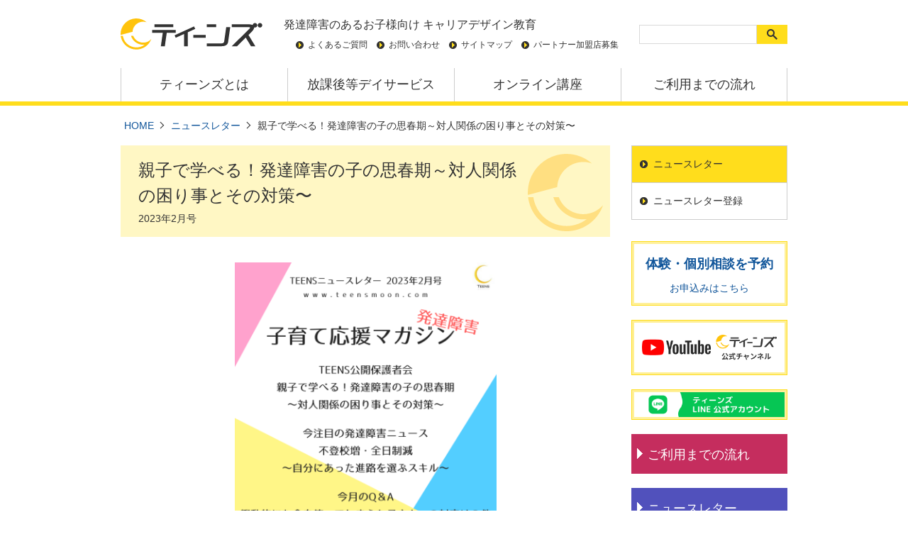

--- FILE ---
content_type: text/html; charset=UTF-8
request_url: https://www.teensmoon.com/newsletter/202302nl/
body_size: 17707
content:
<!DOCTYPE html>
<html lang="ja">
<head>
<meta name="google-site-verification" content="WSsWK2GYzvDfoIMmIOc4kk71XNtn2rzjMIFB0ojmbcw" />
<meta charset="utf-8">
<meta name="keywords" content="発達障害児,TEENS,発達障害,自閉症スペクトラム,広汎性発達障害,アスペルガー,ADHD,学習障害,LD,塾,学習塾,学習支援,仕事,就職,将来,IT,デザイン,放課後等デイサービス,放課後,児童デイ" />
<meta name="viewport" content="width=device-width, initial-scale=1">
<title>					親子で学べる！発達障害の子の思春期～対人関係の困り事とその対策〜 - 2023年2月号 : ニュースレター - ティーンズ
		</title>

<link rel="stylesheet" href="https://www.teensmoon.com/wp-content/themes/teens2_111/style.css" />


<!-- MapPress Easy Google Maps Version:2.95.3 (https://www.mappresspro.com) -->
<!--||  JM Twitter Cards by jmau111 v12  ||-->
<meta name="twitter:card" content="summary">
<meta name="twitter:creator" content="@teensmn">
<meta name="twitter:site" content="@TEENS">
<meta name="twitter:title" content="親子で学べる！発達障害の子の思春期～対人関係の困り事とその対策〜">
<meta name="twitter:description" content="1．今月の公開保護者会「親子で学べる！発達障害の子の思春期」TEENSでは月に1度公開保護者会を行っています。2月のテーマは「親子で学べる！">
<meta name="twitter:image" content="https://www.teensmoon.com/wp-content/uploads/2023/02/3906e0e13570ed8d6c1bff2a30fa83f2.png">
<!--||  /JM Twitter Cards by jmau111 v12  ||-->
<meta name='robots' content='max-image-preview:large' />
<link rel="alternate" title="oEmbed (JSON)" type="application/json+oembed" href="https://www.teensmoon.com/wp-json/oembed/1.0/embed?url=https%3A%2F%2Fwww.teensmoon.com%2Fnewsletter%2F202302nl%2F" />
<link rel="alternate" title="oEmbed (XML)" type="text/xml+oembed" href="https://www.teensmoon.com/wp-json/oembed/1.0/embed?url=https%3A%2F%2Fwww.teensmoon.com%2Fnewsletter%2F202302nl%2F&#038;format=xml" />
<style id='wp-img-auto-sizes-contain-inline-css' type='text/css'>
img:is([sizes=auto i],[sizes^="auto," i]){contain-intrinsic-size:3000px 1500px}
/*# sourceURL=wp-img-auto-sizes-contain-inline-css */
</style>
<link rel='stylesheet' id='sbi_styles-css' href='https://www.teensmoon.com/wp-content/plugins/instagram-feed/css/sbi-styles.min.css?ver=6.10.0' type='text/css' media='all' />
<style id='wp-emoji-styles-inline-css' type='text/css'>

	img.wp-smiley, img.emoji {
		display: inline !important;
		border: none !important;
		box-shadow: none !important;
		height: 1em !important;
		width: 1em !important;
		margin: 0 0.07em !important;
		vertical-align: -0.1em !important;
		background: none !important;
		padding: 0 !important;
	}
/*# sourceURL=wp-emoji-styles-inline-css */
</style>
<link rel='stylesheet' id='wp-block-library-css' href='https://www.teensmoon.com/wp-includes/css/dist/block-library/style.min.css?ver=6.9' type='text/css' media='all' />
<style id='global-styles-inline-css' type='text/css'>
:root{--wp--preset--aspect-ratio--square: 1;--wp--preset--aspect-ratio--4-3: 4/3;--wp--preset--aspect-ratio--3-4: 3/4;--wp--preset--aspect-ratio--3-2: 3/2;--wp--preset--aspect-ratio--2-3: 2/3;--wp--preset--aspect-ratio--16-9: 16/9;--wp--preset--aspect-ratio--9-16: 9/16;--wp--preset--color--black: #000000;--wp--preset--color--cyan-bluish-gray: #abb8c3;--wp--preset--color--white: #fff;--wp--preset--color--pale-pink: #f78da7;--wp--preset--color--vivid-red: #cf2e2e;--wp--preset--color--luminous-vivid-orange: #ff6900;--wp--preset--color--luminous-vivid-amber: #fcb900;--wp--preset--color--light-green-cyan: #7bdcb5;--wp--preset--color--vivid-green-cyan: #00d084;--wp--preset--color--pale-cyan-blue: #8ed1fc;--wp--preset--color--vivid-cyan-blue: #0693e3;--wp--preset--color--vivid-purple: #9b51e0;--wp--preset--color--yellow-pale-primary-50: #fff8e1;--wp--preset--color--yellow-brand-old: #FFDD1C;--wp--preset--color--yellow-primary-500-brand: #ffc103;--wp--preset--color--red-pale-analogous-1-50: #fee8e6;--wp--preset--color--red-analogous-1-900: #cc1f00;--wp--preset--color--redviolet-pale: #FFEFF4;--wp--preset--color--redviolet-dark: #a40a3c;--wp--preset--color--blue-pale-complementary-50: #e9e9ff;--wp--preset--color--blue-complementary-600: #0038f3;--wp--preset--color--green-pale-triadic-1-50: #ecffe5;--wp--preset--color--green-dark-triadic-1-900-ov: #006400;--wp--preset--color--highlight-pink: #feefda;--wp--preset--color--gray-100: #f8f9fa;--wp--preset--color--gray-200: #e9ecef;--wp--preset--color--black-text-color: #333;--wp--preset--gradient--vivid-cyan-blue-to-vivid-purple: linear-gradient(135deg,rgb(6,147,227) 0%,rgb(155,81,224) 100%);--wp--preset--gradient--light-green-cyan-to-vivid-green-cyan: linear-gradient(135deg,rgb(122,220,180) 0%,rgb(0,208,130) 100%);--wp--preset--gradient--luminous-vivid-amber-to-luminous-vivid-orange: linear-gradient(135deg,rgb(252,185,0) 0%,rgb(255,105,0) 100%);--wp--preset--gradient--luminous-vivid-orange-to-vivid-red: linear-gradient(135deg,rgb(255,105,0) 0%,rgb(207,46,46) 100%);--wp--preset--gradient--very-light-gray-to-cyan-bluish-gray: linear-gradient(135deg,rgb(238,238,238) 0%,rgb(169,184,195) 100%);--wp--preset--gradient--cool-to-warm-spectrum: linear-gradient(135deg,rgb(74,234,220) 0%,rgb(151,120,209) 20%,rgb(207,42,186) 40%,rgb(238,44,130) 60%,rgb(251,105,98) 80%,rgb(254,248,76) 100%);--wp--preset--gradient--blush-light-purple: linear-gradient(135deg,rgb(255,206,236) 0%,rgb(152,150,240) 100%);--wp--preset--gradient--blush-bordeaux: linear-gradient(135deg,rgb(254,205,165) 0%,rgb(254,45,45) 50%,rgb(107,0,62) 100%);--wp--preset--gradient--luminous-dusk: linear-gradient(135deg,rgb(255,203,112) 0%,rgb(199,81,192) 50%,rgb(65,88,208) 100%);--wp--preset--gradient--pale-ocean: linear-gradient(135deg,rgb(255,245,203) 0%,rgb(182,227,212) 50%,rgb(51,167,181) 100%);--wp--preset--gradient--electric-grass: linear-gradient(135deg,rgb(202,248,128) 0%,rgb(113,206,126) 100%);--wp--preset--gradient--midnight: linear-gradient(135deg,rgb(2,3,129) 0%,rgb(40,116,252) 100%);--wp--preset--font-size--small: 13px;--wp--preset--font-size--medium: 20px;--wp--preset--font-size--large: 36px;--wp--preset--font-size--x-large: 42px;--wp--preset--font-size--sm: 12px;--wp--preset--font-size--base: 14px;--wp--preset--font-size--lg: 16px;--wp--preset--font-size--xl: 18px;--wp--preset--font-size--xxl: 22px;--wp--preset--spacing--20: 0.44rem;--wp--preset--spacing--30: 0.67rem;--wp--preset--spacing--40: 1rem;--wp--preset--spacing--50: 1.5rem;--wp--preset--spacing--60: 2.25rem;--wp--preset--spacing--70: 3.38rem;--wp--preset--spacing--80: 5.06rem;--wp--preset--shadow--natural: 6px 6px 9px rgba(0, 0, 0, 0.2);--wp--preset--shadow--deep: 12px 12px 50px rgba(0, 0, 0, 0.4);--wp--preset--shadow--sharp: 6px 6px 0px rgba(0, 0, 0, 0.2);--wp--preset--shadow--outlined: 6px 6px 0px -3px rgb(255, 255, 255), 6px 6px rgb(0, 0, 0);--wp--preset--shadow--crisp: 6px 6px 0px rgb(0, 0, 0);}:root { --wp--style--global--content-size: 668px;--wp--style--global--wide-size: 668px; }:where(body) { margin: 0; }.wp-site-blocks > .alignleft { float: left; margin-right: 2em; }.wp-site-blocks > .alignright { float: right; margin-left: 2em; }.wp-site-blocks > .aligncenter { justify-content: center; margin-left: auto; margin-right: auto; }:where(.wp-site-blocks) > * { margin-block-start: 24px; margin-block-end: 0; }:where(.wp-site-blocks) > :first-child { margin-block-start: 0; }:where(.wp-site-blocks) > :last-child { margin-block-end: 0; }:root { --wp--style--block-gap: 24px; }:root :where(.is-layout-flow) > :first-child{margin-block-start: 0;}:root :where(.is-layout-flow) > :last-child{margin-block-end: 0;}:root :where(.is-layout-flow) > *{margin-block-start: 24px;margin-block-end: 0;}:root :where(.is-layout-constrained) > :first-child{margin-block-start: 0;}:root :where(.is-layout-constrained) > :last-child{margin-block-end: 0;}:root :where(.is-layout-constrained) > *{margin-block-start: 24px;margin-block-end: 0;}:root :where(.is-layout-flex){gap: 24px;}:root :where(.is-layout-grid){gap: 24px;}.is-layout-flow > .alignleft{float: left;margin-inline-start: 0;margin-inline-end: 2em;}.is-layout-flow > .alignright{float: right;margin-inline-start: 2em;margin-inline-end: 0;}.is-layout-flow > .aligncenter{margin-left: auto !important;margin-right: auto !important;}.is-layout-constrained > .alignleft{float: left;margin-inline-start: 0;margin-inline-end: 2em;}.is-layout-constrained > .alignright{float: right;margin-inline-start: 2em;margin-inline-end: 0;}.is-layout-constrained > .aligncenter{margin-left: auto !important;margin-right: auto !important;}.is-layout-constrained > :where(:not(.alignleft):not(.alignright):not(.alignfull)){max-width: var(--wp--style--global--content-size);margin-left: auto !important;margin-right: auto !important;}.is-layout-constrained > .alignwide{max-width: var(--wp--style--global--wide-size);}body .is-layout-flex{display: flex;}.is-layout-flex{flex-wrap: wrap;align-items: center;}.is-layout-flex > :is(*, div){margin: 0;}body .is-layout-grid{display: grid;}.is-layout-grid > :is(*, div){margin: 0;}body{padding-top: 0px;padding-right: 0px;padding-bottom: 0px;padding-left: 0px;}a:where(:not(.wp-element-button)){text-decoration: underline;}:root :where(.wp-element-button, .wp-block-button__link){background-color: #32373c;border-width: 0;color: #fff;font-family: inherit;font-size: inherit;font-style: inherit;font-weight: inherit;letter-spacing: inherit;line-height: inherit;padding-top: calc(0.667em + 2px);padding-right: calc(1.333em + 2px);padding-bottom: calc(0.667em + 2px);padding-left: calc(1.333em + 2px);text-decoration: none;text-transform: inherit;}.has-black-color{color: var(--wp--preset--color--black) !important;}.has-cyan-bluish-gray-color{color: var(--wp--preset--color--cyan-bluish-gray) !important;}.has-white-color{color: var(--wp--preset--color--white) !important;}.has-pale-pink-color{color: var(--wp--preset--color--pale-pink) !important;}.has-vivid-red-color{color: var(--wp--preset--color--vivid-red) !important;}.has-luminous-vivid-orange-color{color: var(--wp--preset--color--luminous-vivid-orange) !important;}.has-luminous-vivid-amber-color{color: var(--wp--preset--color--luminous-vivid-amber) !important;}.has-light-green-cyan-color{color: var(--wp--preset--color--light-green-cyan) !important;}.has-vivid-green-cyan-color{color: var(--wp--preset--color--vivid-green-cyan) !important;}.has-pale-cyan-blue-color{color: var(--wp--preset--color--pale-cyan-blue) !important;}.has-vivid-cyan-blue-color{color: var(--wp--preset--color--vivid-cyan-blue) !important;}.has-vivid-purple-color{color: var(--wp--preset--color--vivid-purple) !important;}.has-yellow-pale-primary-50-color{color: var(--wp--preset--color--yellow-pale-primary-50) !important;}.has-yellow-brand-old-color{color: var(--wp--preset--color--yellow-brand-old) !important;}.has-yellow-primary-500-brand-color{color: var(--wp--preset--color--yellow-primary-500-brand) !important;}.has-red-pale-analogous-1-50-color{color: var(--wp--preset--color--red-pale-analogous-1-50) !important;}.has-red-analogous-1-900-color{color: var(--wp--preset--color--red-analogous-1-900) !important;}.has-redviolet-pale-color{color: var(--wp--preset--color--redviolet-pale) !important;}.has-redviolet-dark-color{color: var(--wp--preset--color--redviolet-dark) !important;}.has-blue-pale-complementary-50-color{color: var(--wp--preset--color--blue-pale-complementary-50) !important;}.has-blue-complementary-600-color{color: var(--wp--preset--color--blue-complementary-600) !important;}.has-green-pale-triadic-1-50-color{color: var(--wp--preset--color--green-pale-triadic-1-50) !important;}.has-green-dark-triadic-1-900-ov-color{color: var(--wp--preset--color--green-dark-triadic-1-900-ov) !important;}.has-highlight-pink-color{color: var(--wp--preset--color--highlight-pink) !important;}.has-gray-100-color{color: var(--wp--preset--color--gray-100) !important;}.has-gray-200-color{color: var(--wp--preset--color--gray-200) !important;}.has-black-text-color-color{color: var(--wp--preset--color--black-text-color) !important;}.has-black-background-color{background-color: var(--wp--preset--color--black) !important;}.has-cyan-bluish-gray-background-color{background-color: var(--wp--preset--color--cyan-bluish-gray) !important;}.has-white-background-color{background-color: var(--wp--preset--color--white) !important;}.has-pale-pink-background-color{background-color: var(--wp--preset--color--pale-pink) !important;}.has-vivid-red-background-color{background-color: var(--wp--preset--color--vivid-red) !important;}.has-luminous-vivid-orange-background-color{background-color: var(--wp--preset--color--luminous-vivid-orange) !important;}.has-luminous-vivid-amber-background-color{background-color: var(--wp--preset--color--luminous-vivid-amber) !important;}.has-light-green-cyan-background-color{background-color: var(--wp--preset--color--light-green-cyan) !important;}.has-vivid-green-cyan-background-color{background-color: var(--wp--preset--color--vivid-green-cyan) !important;}.has-pale-cyan-blue-background-color{background-color: var(--wp--preset--color--pale-cyan-blue) !important;}.has-vivid-cyan-blue-background-color{background-color: var(--wp--preset--color--vivid-cyan-blue) !important;}.has-vivid-purple-background-color{background-color: var(--wp--preset--color--vivid-purple) !important;}.has-yellow-pale-primary-50-background-color{background-color: var(--wp--preset--color--yellow-pale-primary-50) !important;}.has-yellow-brand-old-background-color{background-color: var(--wp--preset--color--yellow-brand-old) !important;}.has-yellow-primary-500-brand-background-color{background-color: var(--wp--preset--color--yellow-primary-500-brand) !important;}.has-red-pale-analogous-1-50-background-color{background-color: var(--wp--preset--color--red-pale-analogous-1-50) !important;}.has-red-analogous-1-900-background-color{background-color: var(--wp--preset--color--red-analogous-1-900) !important;}.has-redviolet-pale-background-color{background-color: var(--wp--preset--color--redviolet-pale) !important;}.has-redviolet-dark-background-color{background-color: var(--wp--preset--color--redviolet-dark) !important;}.has-blue-pale-complementary-50-background-color{background-color: var(--wp--preset--color--blue-pale-complementary-50) !important;}.has-blue-complementary-600-background-color{background-color: var(--wp--preset--color--blue-complementary-600) !important;}.has-green-pale-triadic-1-50-background-color{background-color: var(--wp--preset--color--green-pale-triadic-1-50) !important;}.has-green-dark-triadic-1-900-ov-background-color{background-color: var(--wp--preset--color--green-dark-triadic-1-900-ov) !important;}.has-highlight-pink-background-color{background-color: var(--wp--preset--color--highlight-pink) !important;}.has-gray-100-background-color{background-color: var(--wp--preset--color--gray-100) !important;}.has-gray-200-background-color{background-color: var(--wp--preset--color--gray-200) !important;}.has-black-text-color-background-color{background-color: var(--wp--preset--color--black-text-color) !important;}.has-black-border-color{border-color: var(--wp--preset--color--black) !important;}.has-cyan-bluish-gray-border-color{border-color: var(--wp--preset--color--cyan-bluish-gray) !important;}.has-white-border-color{border-color: var(--wp--preset--color--white) !important;}.has-pale-pink-border-color{border-color: var(--wp--preset--color--pale-pink) !important;}.has-vivid-red-border-color{border-color: var(--wp--preset--color--vivid-red) !important;}.has-luminous-vivid-orange-border-color{border-color: var(--wp--preset--color--luminous-vivid-orange) !important;}.has-luminous-vivid-amber-border-color{border-color: var(--wp--preset--color--luminous-vivid-amber) !important;}.has-light-green-cyan-border-color{border-color: var(--wp--preset--color--light-green-cyan) !important;}.has-vivid-green-cyan-border-color{border-color: var(--wp--preset--color--vivid-green-cyan) !important;}.has-pale-cyan-blue-border-color{border-color: var(--wp--preset--color--pale-cyan-blue) !important;}.has-vivid-cyan-blue-border-color{border-color: var(--wp--preset--color--vivid-cyan-blue) !important;}.has-vivid-purple-border-color{border-color: var(--wp--preset--color--vivid-purple) !important;}.has-yellow-pale-primary-50-border-color{border-color: var(--wp--preset--color--yellow-pale-primary-50) !important;}.has-yellow-brand-old-border-color{border-color: var(--wp--preset--color--yellow-brand-old) !important;}.has-yellow-primary-500-brand-border-color{border-color: var(--wp--preset--color--yellow-primary-500-brand) !important;}.has-red-pale-analogous-1-50-border-color{border-color: var(--wp--preset--color--red-pale-analogous-1-50) !important;}.has-red-analogous-1-900-border-color{border-color: var(--wp--preset--color--red-analogous-1-900) !important;}.has-redviolet-pale-border-color{border-color: var(--wp--preset--color--redviolet-pale) !important;}.has-redviolet-dark-border-color{border-color: var(--wp--preset--color--redviolet-dark) !important;}.has-blue-pale-complementary-50-border-color{border-color: var(--wp--preset--color--blue-pale-complementary-50) !important;}.has-blue-complementary-600-border-color{border-color: var(--wp--preset--color--blue-complementary-600) !important;}.has-green-pale-triadic-1-50-border-color{border-color: var(--wp--preset--color--green-pale-triadic-1-50) !important;}.has-green-dark-triadic-1-900-ov-border-color{border-color: var(--wp--preset--color--green-dark-triadic-1-900-ov) !important;}.has-highlight-pink-border-color{border-color: var(--wp--preset--color--highlight-pink) !important;}.has-gray-100-border-color{border-color: var(--wp--preset--color--gray-100) !important;}.has-gray-200-border-color{border-color: var(--wp--preset--color--gray-200) !important;}.has-black-text-color-border-color{border-color: var(--wp--preset--color--black-text-color) !important;}.has-vivid-cyan-blue-to-vivid-purple-gradient-background{background: var(--wp--preset--gradient--vivid-cyan-blue-to-vivid-purple) !important;}.has-light-green-cyan-to-vivid-green-cyan-gradient-background{background: var(--wp--preset--gradient--light-green-cyan-to-vivid-green-cyan) !important;}.has-luminous-vivid-amber-to-luminous-vivid-orange-gradient-background{background: var(--wp--preset--gradient--luminous-vivid-amber-to-luminous-vivid-orange) !important;}.has-luminous-vivid-orange-to-vivid-red-gradient-background{background: var(--wp--preset--gradient--luminous-vivid-orange-to-vivid-red) !important;}.has-very-light-gray-to-cyan-bluish-gray-gradient-background{background: var(--wp--preset--gradient--very-light-gray-to-cyan-bluish-gray) !important;}.has-cool-to-warm-spectrum-gradient-background{background: var(--wp--preset--gradient--cool-to-warm-spectrum) !important;}.has-blush-light-purple-gradient-background{background: var(--wp--preset--gradient--blush-light-purple) !important;}.has-blush-bordeaux-gradient-background{background: var(--wp--preset--gradient--blush-bordeaux) !important;}.has-luminous-dusk-gradient-background{background: var(--wp--preset--gradient--luminous-dusk) !important;}.has-pale-ocean-gradient-background{background: var(--wp--preset--gradient--pale-ocean) !important;}.has-electric-grass-gradient-background{background: var(--wp--preset--gradient--electric-grass) !important;}.has-midnight-gradient-background{background: var(--wp--preset--gradient--midnight) !important;}.has-small-font-size{font-size: var(--wp--preset--font-size--small) !important;}.has-medium-font-size{font-size: var(--wp--preset--font-size--medium) !important;}.has-large-font-size{font-size: var(--wp--preset--font-size--large) !important;}.has-x-large-font-size{font-size: var(--wp--preset--font-size--x-large) !important;}.has-sm-font-size{font-size: var(--wp--preset--font-size--sm) !important;}.has-base-font-size{font-size: var(--wp--preset--font-size--base) !important;}.has-lg-font-size{font-size: var(--wp--preset--font-size--lg) !important;}.has-xl-font-size{font-size: var(--wp--preset--font-size--xl) !important;}.has-xxl-font-size{font-size: var(--wp--preset--font-size--xxl) !important;}
/*# sourceURL=global-styles-inline-css */
</style>

<link rel='stylesheet' id='mappress-leaflet-css' href='https://www.teensmoon.com/wp-content/plugins/mappress-google-maps-for-wordpress/lib/leaflet/leaflet.css?ver=1.7.1' type='text/css' media='all' />
<link rel='stylesheet' id='mappress-css' href='https://www.teensmoon.com/wp-content/plugins/mappress-google-maps-for-wordpress/css/mappress.css?ver=2.95.3' type='text/css' media='all' />
<script type="text/javascript" src="https://www.teensmoon.com/wp-includes/js/jquery/jquery.min.js?ver=3.7.1" id="jquery-core-js"></script>
<script type="text/javascript" src="https://www.teensmoon.com/wp-includes/js/jquery/jquery-migrate.min.js?ver=3.4.1" id="jquery-migrate-js"></script>
<link rel="canonical" href="https://www.teensmoon.com/newsletter/202302nl/" />
<link rel='shortlink' href='https://www.teensmoon.com/?p=24435' />
<noscript><style>.lazyload[data-src]{display:none !important;}</style></noscript><style>.lazyload{background-image:none !important;}.lazyload:before{background-image:none !important;}</style><link rel="icon" href="https://www.teensmoon.com/wp-content/uploads/2023/08/cropped-brand-logo-teens-230822-favicon-512-512-32x32.png" sizes="32x32" />
<link rel="icon" href="https://www.teensmoon.com/wp-content/uploads/2023/08/cropped-brand-logo-teens-230822-favicon-512-512-192x192.png" sizes="192x192" />
<link rel="apple-touch-icon" href="https://www.teensmoon.com/wp-content/uploads/2023/08/cropped-brand-logo-teens-230822-favicon-512-512-180x180.png" />
<meta name="msapplication-TileImage" content="https://www.teensmoon.com/wp-content/uploads/2023/08/cropped-brand-logo-teens-230822-favicon-512-512-270x270.png" />
		<style type="text/css" id="wp-custom-css">
			/* ===== 利用者の声（画像→テキスト化フレーム v2｜WPバリデータ完全対応） ===== */
:root{
  --v2-accent:#ff7a00;
  --v2-yellow:#ffe9b0;
  --v2-bubble:#fff7df;
  --v2-text:#222;
  --v2-muted:#666;
  --v2-radius:16px;
  --v2-gap:12px;
}

/* 全体ラッパーと見出し */
.v2-voice{
  margin:12px auto 16px;
  max-width:900px;
  position:relative;
  z-index:2;
}
.v2-head{
  color:var(--v2-accent);
  font-weight:700;
  line-height:1.4;
  margin:0 0 .25rem;
}
.v2-head .v2-title{
  font-size:clamp(18px,2.0vw,22px);
  margin:0;
}
.v2-head .v2-rule{
  height:0;
  border-bottom:3px dotted var(--v2-yellow);
  margin:.35rem 0 0;
}

/* レイアウト（gap非対応でも安全） */
.v2-row{
  display:grid;
  grid-row-gap:12px;
  grid-column-gap:12px;
  grid-template-columns:1fr;
  align-items:start;
}
@media (min-width:760px){
  .v2-row{
    grid-template-columns:210px 1fr;
  }
}

/* 左カラム：写真とプロフィール */
.v2-side{
  display:flex;
  flex-direction:column;
}
.v2-side > * + *{
  margin-top:10px;
}

.v2-photo{
  width:96px;
  height:96px;
  border-radius:50%;
  border:5px dotted var(--v2-yellow);
  overflow:hidden;
  position:relative;
  flex:0 0 auto;
}
.v2-photo img,
.v2-photo .wp-block-image img{
  display:block;
  width:100% !important;
  height:100% !important;
  object-fit:cover;
  object-position:center;
}
.v2-photo .wp-block-image{
  width:100%;
  height:100%;
  margin:0 !important;
}

.v2-badge{
  border-left:6px solid var(--v2-yellow);
  background:#fff;
  padding:8px 10px;
  border-radius:8px;
  font-size:13px;
  line-height:1.5;
  color:var(--v2-text);
}
.v2-badge .v2-tag{
  display:inline-block;
  font-size:12px;
  color:#fff;
  background:var(--v2-accent);
  padding:2px 8px;
  border-radius:999px;
  margin-bottom:4px;
}
.v2-badge .v2-line{
  margin:1px 0;
  color:var(--v2-muted);
}
.v2-badge .v2-dot{
  display:inline-block;
  width:8px;
  height:8px;
  background:var(--v2-accent);
  border-radius:2px;
  margin-right:6px;
  vertical-align:middle;
}

/* 右カラム：ふきだし */
.v2-bubble{
  position:relative;
  background:var(--v2-bubble);
  border:2px solid var(--v2-yellow);
  border-radius:12px;
  padding:14px 16px;
  color:var(--v2-text);
  line-height:1.8;
  font-size:clamp(14px,1.6vw,15.5px);
}
.v2-bubble:before{
  content:"";
  position:absolute;
  left:-12px;
  top:18px;
  width:14px;
  height:14px;
  background:var(--v2-bubble);
  border-left:2px solid var(--v2-yellow);
  border-bottom:2px solid var(--v2-yellow);
  transform:rotate(45deg);
}
.v2-bubble .em{
  color:var(--v2-accent);
  font-weight:700;
}

/* 中央寄せ（aligncenter あり/なし両対応） */
.v2-voice.aligncenter{
  margin:12px auto 16px;
  max-width:900px;
}

/* WordPressが自動で挿入する空の段落を無効化 */
.v2-voice .v2-row > p,
.v2-voice .v2-head > p{
  display:none !important;
  margin:0 !important;
  padding:0 !important;
}
.v2-side > figure{
  display:none !important;
}

/* ===== SPだけ：写真の右にプロフィール、下に吹き出し ===== */
@media (max-width: 759px){
  /* 左カラム内を横並びに（PCは従来どおり縦並びのまま） */
  .v2-side{
    flex-direction: row;        /* column -> row */
    align-items: center;
    flex-wrap: nowrap;
  }
  /* これまでの「縦gap代替」を無効化し、横の余白に切替 */
  .v2-side > * + *{
    margin-top: 0;              /* 既存の上マージンを打ち消し */
    margin-left: 12px;          /* 横の間隔を付与 */
  }
  /* モバイルでは写真を少しだけ小さくしてバランス調整（任意で調整OK） */
  .v2-photo{
    width: 84px;
    height: 84px;
    border-width: 4px;
  }
  /* バッジは横並び前提で少しだけ詰める */
  .v2-badge{
    padding: 8px 10px;
    border-left-width: 5px;
    border-radius: 8px;
  }
  .v2-badge .v2-tag{ margin-bottom: 2px; }
}
		</style>
		</head><body class="wp-singular post-template-default single single-post postid-24435 single-format-standard wp-theme-teens2_111 category-newsletter">
<!-- Google Tag Manager -->
<noscript><iframe src="//www.googletagmanager.com/ns.html?id=GTM-KMNBNS"
height="0" width="0" style="display:none;visibility:hidden"></iframe></noscript>
<script>(function(w,d,s,l,i){w[l]=w[l]||[];w[l].push({'gtm.start':
new Date().getTime(),event:'gtm.js'});var f=d.getElementsByTagName(s)[0],
j=d.createElement(s),dl=l!='dataLayer'?'&l='+l:'';j.async=true;j.src=
'//www.googletagmanager.com/gtm.js?id='+i+dl;f.parentNode.insertBefore(j,f);
})(window,document,'script','dataLayer','GTM-KMNBNS');</script>
<!-- End Google Tag Manager --><header id="top">
	<div class="inner">
		<div class="logo"><a href="https://www.teensmoon.com/"><img src="[data-uri]" alt="ティーンズ" data-src="https://www.teensmoon.com/wp-content/uploads/2023/08/brand-logo-teens-230822.svg" decoding="async" class="lazyload" /><noscript><img src="https://www.teensmoon.com/wp-content/uploads/2023/08/brand-logo-teens-230822.svg" alt="ティーンズ" data-eio="l" /></noscript></a></div>		<div class="header_content">
			<div class="description"><span>発達障害のあるお子様向け</span> <span>キャリアデザイン教育</span></div>
			<ul class="headernav">
				<!-- for partner -->
								<!-- /for partner -->
				<li><a href="https://www.teensmoon.com/faq/">よくあるご質問</a></li>
				<li><a href="https://www.teensmoon.com/contact/">お問い合わせ</a></li>
				<li><a href="https://www.teensmoon.com/sitemap/">サイトマップ</a></li>
				<li><a href="https://www.teensmoon.com/partner/teens-partner/">パートナー加盟店募集</a></li>
				<!-- <li><a href="https://corp.kaien-lab.com/category/recruit/" target="_blank">採用情報</a><img src="[data-uri]" alt="" data-src="https://www.teensmoon.com/wp-content/themes/teens2_111/img/blank2.gif" decoding="async" class="lazyload" data-eio-rwidth="16" data-eio-rheight="10" /><noscript><img src="https://www.teensmoon.com/wp-content/themes/teens2_111/img/blank2.gif" alt="" data-eio="l" /></noscript></li> -->
			</ul>
		</div>
		<div class="site_search">
			<form method="get" action="https://www.teensmoon.com">
			<input class="search_input_txt" type="text" name="s" id="search01" placeholder="" value="" />
			<button type="submit"><img src="[data-uri]" alt="検索" data-src="https://www.teensmoon.com/wp-content/themes/teens2_111/img/search_box_icon.png" decoding="async" class="lazyload" data-eio-rwidth="15" data-eio-rheight="15"><noscript><img src="https://www.teensmoon.com/wp-content/themes/teens2_111/img/search_box_icon.png" alt="検索" data-eio="l"></noscript></button>
			</form>
		</div>
	</div>
	<div class="btn_mobile_nav"><span>MENU</span></div>
	<nav>
				<ul class="fst">
				<li class="home"><a href="https://www.teensmoon.com"><img src="[data-uri]" alt="HOME" data-src="https://www.teensmoon.com/wp-content/themes/teens2_111/img/gmenu.png" decoding="async" class="lazyload" data-eio-rwidth="785" data-eio-rheight="129"><noscript><img src="https://www.teensmoon.com/wp-content/themes/teens2_111/img/gmenu.png" alt="HOME" data-eio="l"></noscript><span>HOME</span></a></li>
				<!-- about -->				<li class="about">
					<a class="fst" href="https://www.teensmoon.com/about/about/">ティーンズとは</a>
					<span>ティーンズとは</span>
					<ul class="sec">
										<li><a href="https://www.teensmoon.com/about/about/">ティーンズ（TEENS）とは</a></li>
										<li><a href="https://www.teensmoon.com/about/primary-program/">小学生におすすめのプログラム</a></li>
										<li><a href="https://www.teensmoon.com/about/junior-program/">中学生におすすめのプログラム</a></li>
										<li><a href="https://www.teensmoon.com/about/high-program/">高校生におすすめのプログラム</a></li>
										</ul>
				</li>
				<!-- /about --><!-- dayservice -->				<li class="dayservice">
					<a class="fst" href="https://www.teensmoon.com/dayservice/dayservice/">放課後等デイサービス</a>
					<span>放課後等デイサービス</span>
					<ul class="sec">
										<li><a href="https://www.teensmoon.com/dayservice/dayservice/">放課後等デイサービス</a></li>
										</ul>
				</li>
				<!-- /dayservice --><!-- online -->				<li class="online">
					<a class="fst" href="https://www.teensmoon.com/online/online/">オンライン講座</a>
					<span>オンライン講座</span>
					<ul class="sec">
										<li><a href="https://www.teensmoon.com/online/online/">オンライン講座</a></li>
										</ul>
				</li>
				<!-- /online --><!-- flow -->				<li class="flow">
					<a class="fst" href="https://www.teensmoon.com/flow/seminar/">ご利用までの流れ</a>
					<span>ご利用までの流れ</span>
					<ul class="sec">
										<li><a href="https://www.teensmoon.com/flow/seminar/">ご利用までの流れ</a></li>
										<li><a href="https://www.teensmoon.com/flow/formi/">体験・個別相談申し込みフォーム</a></li>
										<li><a href="https://www.teensmoon.com/flow/fromii/">オンライン個別相談予約フォーム</a></li>
										</ul>
				</li>
				<!-- /flow -->				<li class="reasonable-accommodation"><a href="https://www.teensmoon.com/category/reasonable-accommodation/"><span>発達障害 小中高生のための「合理的配慮」教室</span></a></li>
				<li class="chart"><a href="https://www.teensmoon.com/category/chart/"><span>【図表でわかる！】発達障害</span></a></li>
				<li class="staffblog"><a href="https://www.teensmoon.com/category/staffblog/"><span>スタッフブログ</span></a></li>
			</ul>
	</nav>
</header>

<nav class="bread" aria-label="パンくずリスト">
  <div class="inner">
    <span><a href="https://www.teensmoon.com/">HOME</a></span><span><a href="https://www.teensmoon.com/category/newsletter/">ニュースレター</a></span>親子で学べる！発達障害の子の思春期～対人関係の困り事とその対策〜  </div>
</nav>

<!--Contents Start-->
<div class="wrap">
	<div class="wrapper clearfix">
		<div class="container">
				<!--Contets Start-->
					<h1>親子で学べる！発達障害の子の思春期～対人関係の困り事とその対策〜<span class="subtitle">2023年2月号</span></h1>
						<div class="column clearfix">
				<p><img fetchpriority="high" decoding="async" class="aligncenter  wp-image-24437 lazyload" src="[data-uri]" alt="" width="369" height="369"   data-src="https://www.teensmoon.com/wp-content/uploads/2023/02/727075637a592cebc1b4406598d53463-300x300.png" data-srcset="https://www.teensmoon.com/wp-content/uploads/2023/02/727075637a592cebc1b4406598d53463-300x300.png 300w, https://www.teensmoon.com/wp-content/uploads/2023/02/727075637a592cebc1b4406598d53463-768x768.png 768w, https://www.teensmoon.com/wp-content/uploads/2023/02/727075637a592cebc1b4406598d53463.png 800w" data-sizes="auto" data-eio-rwidth="300" data-eio-rheight="300" /><noscript><img fetchpriority="high" decoding="async" class="aligncenter  wp-image-24437" src="https://www.teensmoon.com/wp-content/uploads/2023/02/727075637a592cebc1b4406598d53463-300x300.png" alt="" width="369" height="369" srcset="https://www.teensmoon.com/wp-content/uploads/2023/02/727075637a592cebc1b4406598d53463-300x300.png 300w, https://www.teensmoon.com/wp-content/uploads/2023/02/727075637a592cebc1b4406598d53463-768x768.png 768w, https://www.teensmoon.com/wp-content/uploads/2023/02/727075637a592cebc1b4406598d53463.png 800w" sizes="(max-width: 369px) 100vw, 369px" data-eio="l" /></noscript></p>
<h3>1．今月の公開保護者会「親子で学べる！発達障害の子の思春期」</h3>
<p><img decoding="async" class="aligncenter  wp-image-24438 lazyload" src="[data-uri]" alt="" width="460" height="259"   data-src="https://www.teensmoon.com/wp-content/uploads/2023/02/3906e0e13570ed8d6c1bff2a30fa83f2-300x169.png" data-srcset="https://www.teensmoon.com/wp-content/uploads/2023/02/3906e0e13570ed8d6c1bff2a30fa83f2-300x169.png 300w, https://www.teensmoon.com/wp-content/uploads/2023/02/3906e0e13570ed8d6c1bff2a30fa83f2-1024x576.png 1024w, https://www.teensmoon.com/wp-content/uploads/2023/02/3906e0e13570ed8d6c1bff2a30fa83f2-768x432.png 768w, https://www.teensmoon.com/wp-content/uploads/2023/02/3906e0e13570ed8d6c1bff2a30fa83f2-1536x864.png 1536w, https://www.teensmoon.com/wp-content/uploads/2023/02/3906e0e13570ed8d6c1bff2a30fa83f2.png 1600w" data-sizes="auto" data-eio-rwidth="300" data-eio-rheight="169" /><noscript><img decoding="async" class="aligncenter  wp-image-24438" src="https://www.teensmoon.com/wp-content/uploads/2023/02/3906e0e13570ed8d6c1bff2a30fa83f2-300x169.png" alt="" width="460" height="259" srcset="https://www.teensmoon.com/wp-content/uploads/2023/02/3906e0e13570ed8d6c1bff2a30fa83f2-300x169.png 300w, https://www.teensmoon.com/wp-content/uploads/2023/02/3906e0e13570ed8d6c1bff2a30fa83f2-1024x576.png 1024w, https://www.teensmoon.com/wp-content/uploads/2023/02/3906e0e13570ed8d6c1bff2a30fa83f2-768x432.png 768w, https://www.teensmoon.com/wp-content/uploads/2023/02/3906e0e13570ed8d6c1bff2a30fa83f2-1536x864.png 1536w, https://www.teensmoon.com/wp-content/uploads/2023/02/3906e0e13570ed8d6c1bff2a30fa83f2.png 1600w" sizes="(max-width: 460px) 100vw, 460px" data-eio="l" /></noscript></p>
<p>TEENSでは月に1度公開保護者会を行っています。2月のテーマは「親子で学べる！発達障害*の子の思春期～対人関係の困り事とその対策〜」です。</p>
<p>思春期のお子さんたちは、周囲と自分の違いに気が付き始め、対人関係の悩みを抱えることがあります。今回は発達障害のある子の思春期について、当社の支援事例を挙げながら、特に対人面の困りごとやその対策を保護者の方と一緒に考えていきます。</p>
<p>セミナー後には保護者の方々同士でお悩みを相談しあえる座談会を開催いたします。情報交換の場としてもぜひご活用ください。</p>
<p>2月18日（土）10:30~12:00　オンライン開催（参加無料）</p>
<p>【参考】<strong><a href="https://www.teensmoon.com/information/onlineseminar/">公開保護者会の詳細とお申込はこちらから！</a></strong><br />
【参考】<strong><a href="https://www.youtube.com/playlist?list=PLK5GXfNaYZ-dKi2YDjqOy6ifJkdyZItws">子育て・支援に役立つ！過去のTEENS特別セミナー YouTube動画はこちらから！</a></strong></p>
<h3>2．今注目の発達障害ニュース「不登校増と全日制減～自分にあった進路を選ぶスキル～」</h3>
<p>先月のニュースから2つ。一つは不登校の数が過去最高になったというニュース（<a href="https://www.asahi.com/articles/ASR1F6GQYR1FUTFL00N.html">こちら</a>）。もう一つは、都立高校入試で全日制を選ぶ生徒の割合が過去最低になり、通信制などへ進む生徒の割合が増えているというニュース（<a href="https://www3.nhk.or.jp/news/html/20230114/k10013949461000.html">こちら</a>）。いわゆるコロナ禍での「巣ごもり」やオンライン授業の普及が背景にあるのではという見解がなされています。</p>
<p>発達障害のあるお子さんの場合、学習面や友人関係、サポート環境など、ご本人の特性や状況にあった進路を選択していくことが大切で、これまでも、不登校や全日制以外の学校を選択するお子さんは少なくありませんでした。実際にTEENS生を対象とした進路調査では、約3割のお子さんが通信制やサポート校といった全日制ではない学校を選択されています（<a href="https://www.teensmoon.com/staffblog/%e3%80%902021%e5%b9%b4%e5%ba%a6%e7%89%88%e3%80%91teens%e7%94%9f%e3%81%ae%e9%80%b2%e8%b7%af%e3%80%81%e7%b4%8d%e5%be%97%e5%ba%a6%e3%81%8b%e3%82%89%e8%a6%8b%e3%82%8b%e3%80%8c%e7%99%ba%e9%81%94%e9%9a%9c/">こちら</a>）。</p>
<p>今回の2つのニュースについても、コロナ禍の影響により学校に通わない時間が増えたことで、「皆と同じ」ではなく、「自分にあった」環境を選ぶこと、あるいは、選ぶスキルを磨くことに価値を見出すお子さんやご家庭が今まで以上に増えていると捉えることができるかもしれません。</p>
<p>なお都内ではフリースクールの授業料補助を増加させる方針も打ち出され始めており（<a href="https://news.yahoo.co.jp/articles/8a189d8f0e9d57686ac5954eac52e12fecce8cce">こちら</a>）、神奈川では<a href="https://www.iwatani-e-school.ac.jp/">岩谷学園高等専修学校</a>様や<a href="https://seisagakuen.jp/hokuto/">星槎学園中高等部北斗校</a>様など、TEENSと学校パートナーシップを結んでいる通信制サポート校もございます。今後より自分にあった環境を選びやすくなっていきそうです。</p>
<p>TEENSでは、お子さん自身の可能性を引き出すことのできる進路選択をサポートしています。ご興味ある方は利用説明会や体験セッションへぜひお越しください。</p>
<p>【参考】<strong><a href="https://www.teensmoon.com/pdd/course/">発達障害と進路 | 学校選び・高卒後進路まで解説</a></strong><br />
【参考】<strong><a href="https://www.youtube.com/watch?v=dM1G2aZxa_k">当事者から学ぶ！発達障害×不登校の子の自信と個性の伸ばし方</a></strong><br />
【参考】<strong><a href="https://www.teensmoon.com/flow/seminar/">利用説明会・体験セッションのお申し込みはこちら</a></strong></p>
<h3>3．今月のQ&amp;A＜衝動的にお金を使ってしまうお子さんへの対応は？＞他</h3>
<p>前回のTEENS公開保護者会「発達障害の子のお金の話～管理術からトラブル回避まで〜」でお寄せいただいたご質問を一部抜粋しお答えいたします。</p>
<p><strong>＜衝動的にお金を使ってしまうお子さんへの対応は？＞</strong></p>
<p><span style="text-decoration: underline;">Q　（お金が）あったら全部使ってしまう。どのように管理や使い方の練習をしていったらよいか。見通しを持った使い方ができるための手立てはどのようなものがあるか。教えていただきたいです。</span></p>
<p>A　自分が何にいくらお金を使ったかを振り返る習慣が少しずつ身につけられるとよいでしょう。お小遣い帳をつけたり、最近では、家計簿アプリなどもありますので、いくつか試しながら、自分にあったツールを選べると良いと思います。</p>
<p>また、旅行やライブに行くときなどは、ついつい衝動的に買い物をしてしまいがちです（大人もそうですが…）。そのため、事前に何を買うかを冷静なときに決めておくことも予防策のひとつとなるでしょう。</p>
<p>TEENSでもお子様と一緒にお小遣いの使い道を計画することは多いです。ご家族だけでは難しい場合には、第三者に相談することもおすすめです。</p>
<p>
<strong>＜キャッシュレス決済の練習方法は？＞</strong></p>
<p><span style="text-decoration: underline;">Q　クレジットカードは作ると危険ですか？アマゾンなど利用できないと将来不便かもと…</span></p>
<p>A　TEENSでも「知らないうちにアプリに課金しすぎてしまい請求額が数万円に…」といった例は少なくなく、見えないお金にリスクがないとは言えません。ただ仰るとおりで、通販の利用など、キャッスレス決済の便利な側面もあります。そのため、キャッスレス決済でもお金を使っているんだ！というのをイメージできるような練習を今から少しずつ積んでいけるとよいでしょう。</p>
<p>その一歩目として、プリペイドカードでの練習はおすすめです（事前入金のため使えるお金を制限できるため）。例えば、Suicaの入金を一緒に行ったり、残高を一緒に確認したりするなど。その中で、見えないけれどもお金を使っているという意識付けができるとよいでしょう。</p>
<p>【参考】<strong><a href="https://corp.kaien-lab.com/staffblog/blog-post_14-2">発達障害とお金の使い方の関係</a></strong><br />
【参考】<a href="https://www.youtube.com/playlist?list=PL0hFzFqYx0FFZw00TJL9KlolmJ7MhxTXM"><strong>お金のハッタツ百科事典</strong></a></p>
<h3>4．すきま時間にチェック！TEENS情報SNSで発信中！</h3>
<p>TEENSでは<strong><a href="https://twitter.com/teensmn">Twitter</a></strong>、<strong><a href="https://www.facebook.com/teensmoon/">Facebook</a></strong>、<strong><a href="https://www.youtube.com/channel/UCTlSnhWNRS083msbqYN3dMA">YouTube</a></strong>を通して、各種サービスやイベントの紹介のほか、発達障害に関するニュースなどの情報を発信しています。</p>
<p>またセミナーの最新情報は、Kaienの<strong><a href="https://lin.ee/8jevjec">LINE公式アカウント</a></strong>でも配信中です。</p>
<p>＊発達障害は現在、DSM-5では神経発達症、ICD-11では神経発達症群と言われます</p>
								<div class="prevnext">
					<div class="btn_prev"><a href="https://www.teensmoon.com/newsletter/202303nl/" rel="next">次へ &gt;</a></div>
					<div class="btn_next"><a href="https://www.teensmoon.com/newsletter/202301nl/" rel="prev">&lt; 前へ</a></div>
				</div>
			</div>
						<a class="btn_newsletter_signtup" href="https://www.teensmoon.com/newsletter/newsletter-signup/"><span>ニュースレター登録</span>ティーンズからの様々な最新情報を<br>毎月1回配信しています。</a>
					

		
		</div>
		<!--Contets End-->
		<!--Side Start-->
				<div class="side">
			<nav>
		<ul>
					<!--Side ニュースレター-->
						<li><a class="select" href="https://www.teensmoon.com/category/newsletter/">ニュースレター</a></li>
			<li><a href="https://www.teensmoon.com/newsletter/newsletter-signup/">ニュースレター登録</a></li>

				</ul>
		</nav>
		<div class="site_search">
		<form method="get" action="https://www.teensmoon.com">
		<input class="search_input_txt" type="text" name="s" id="search02" placeholder="" value="" />
		<button type="submit"><img src="[data-uri]" alt="検索" data-src="https://www.teensmoon.com/wp-content/themes/teens2_111/img/search_box_icon.png" decoding="async" class="lazyload" data-eio-rwidth="15" data-eio-rheight="15"><noscript><img src="https://www.teensmoon.com/wp-content/themes/teens2_111/img/search_box_icon.png" alt="検索" data-eio="l"></noscript></button>
		</form>
	</div>

	
			<div class="event-info">
			<a href="https://www.teensmoon.com/flow/seminar/">
				<h2>体験・個別相談を予約</h2>
				<p>お申込みはこちら</p>
			</a>
		</div>
	
	<a class="side_banner_youtube_channel" href="https://www.youtube.com/channel/UCTlSnhWNRS083msbqYN3dMA" target="_blank">
		<div>
		<img src="[data-uri]" alt="YouTube ティーンズ公式チャンネル" data-src="https://www.teensmoon.com/wp-content/themes/teens2_111/img/side_btn_youtube.png" decoding="async" class="lazyload" data-eio-rwidth="302" data-eio-rheight="56"><noscript><img src="https://www.teensmoon.com/wp-content/themes/teens2_111/img/side_btn_youtube.png" alt="YouTube ティーンズ公式チャンネル" data-eio="l"></noscript>
	</div>
	</a>

	<!-- for partner -->
		<!-- /for partner -->
	<a href="https://page.line.me/534nkodt?oat__id=3260211&openQrModal=true" class="line_banner">
		<div class="inner">
			<img  src="[data-uri]" alt="LINE" data-src="https://www.teensmoon.com/wp-content/themes/teens2_111/img/line-banner-2.png" decoding="async" class="lazyload" data-eio-rwidth="600" data-eio-rheight="100"><noscript><img class="" src="https://www.teensmoon.com/wp-content/themes/teens2_111/img/line-banner-2.png" alt="LINE" data-eio="l"></noscript>
		</div>
	</a>
	<a class="side_btn_seminar" href="https://www.teensmoon.com/flow/seminar/">ご利用までの流れ</a>
	<a class="side_btn_newsletter" href="https://www.teensmoon.com/category/newsletter/">ニュースレター</a>
	<a class="side_btn_contact" href="https://www.teensmoon.com/contact/">お問い合わせ</a>
	<div class="side_banner_btns">
		<a class="side_btn_recruit" href="https://corp.kaien-lab.com/category/recruit/" target="_blank"><img src="[data-uri]" alt="採用情報" data-src="https://www.teensmoon.com/wp-content/themes/teens2_111/img/side_btn02.png" decoding="async" class="lazyload" data-eio-rwidth="440" data-eio-rheight="546" /><noscript><img src="https://www.teensmoon.com/wp-content/themes/teens2_111/img/side_btn02.png" alt="採用情報" data-eio="l" /></noscript></a>
		<a class="side_btn_partners" href="https://www.teensmoon.com/partner/teens-partner/"><img src="[data-uri]" alt="Kaienパートナー 加盟店募集" data-src="https://www.teensmoon.com/wp-content/themes/teens2_111/img/side_btn02.png" decoding="async" class="lazyload" data-eio-rwidth="440" data-eio-rheight="546" /><noscript><img src="https://www.teensmoon.com/wp-content/themes/teens2_111/img/side_btn02.png" alt="Kaienパートナー 加盟店募集" data-eio="l" /></noscript></a>
		<a class="side_btn_staffblog" href="https://www.teensmoon.com/category/staffblog/"><img src="[data-uri]" alt="ティーンズスタッフブログ" data-src="https://www.teensmoon.com/wp-content/themes/teens2_111/img/side_btn02.png" decoding="async" class="lazyload" data-eio-rwidth="440" data-eio-rheight="546" /><noscript><img src="https://www.teensmoon.com/wp-content/themes/teens2_111/img/side_btn02.png" alt="ティーンズスタッフブログ" data-eio="l" /></noscript></a>
		<a class="side_btn_gakupro" href="https://www.kaien-lab.com/gakupro/univ/" target="_blank"><img src="[data-uri]" alt="ガクプロ" data-src="https://www.teensmoon.com/wp-content/themes/teens2_111/img/side_btn_gakupro.png" decoding="async" class="lazyload" data-eio-rwidth="220" data-eio-rheight="78" /><noscript><img src="https://www.teensmoon.com/wp-content/themes/teens2_111/img/side_btn_gakupro.png" alt="ガクプロ" data-eio="l" /></noscript></a>
		<a class="side_btn_kaien" href="https://www.kaien-lab.com/" target="_blank"><img src="[data-uri]" alt="Kaien" data-src="https://www.teensmoon.com/wp-content/themes/teens2_111/img/side_btn_kaien.png" decoding="async" class="lazyload" data-eio-rwidth="220" data-eio-rheight="78" /><noscript><img src="https://www.teensmoon.com/wp-content/themes/teens2_111/img/side_btn_kaien.png" alt="Kaien" data-eio="l" /></noscript></a>
		<a class="side_btn_wais" href="https://www.kaien-lab.com/psychological-test/wechsler/" target="_blank"><img src="[data-uri]" alt="心理検査" data-src="https://www.teensmoon.com/wp-content/themes/teens2_111/img/side_btn_wais.png" decoding="async" class="lazyload" data-eio-rwidth="220" data-eio-rheight="78" /><noscript><img src="https://www.teensmoon.com/wp-content/themes/teens2_111/img/side_btn_wais.png" alt="心理検査" data-eio="l" /></noscript></a>
	</div>
		<div class="categories">
		<div class="inner">
		<div class="head"><div class="title">カテゴリー一覧</div></div>
		<ul>
						<li><a href="https://www.teensmoon.com/about/about/">ティーンズとは</a></li>
			<li><a href="https://www.teensmoon.com/dayservice/dayservice/">放デイ</a></li>
			<li><a href="https://www.teensmoon.com/case/case/">声と事例</a></li>
			<li><a href="https://www.teensmoon.com/flow/seminar/">ご利用までの流れ</a></li>
			<li><a href="https://www.teensmoon.com/pdd/definition/">子どもの発達障害</a></li>
			<li><a href="https://www.teensmoon.com/category/reasonable-accommodation/">発達障害 小中高生のための「合理的配慮」教室</a></li>
			<li><a href="https://www.teensmoon.com/category/chart/">【図表でわかる！】発達障害</a></li>
			<li><a href="https://www.teensmoon.com/category/characteristics/">診断別・年齢別の特徴まとめ</a></li>
			<li><a href="https://www.teensmoon.com/category/accessmap/">事業所</a></li>
			<li><a href="https://www.teensmoon.com/category/newsletter/">ニュースレター</a></li>
			<li><a href="https://www.teensmoon.com/category/information/">最新情報</a></li>
			<li><a href="https://www.teensmoon.com/category/staffblog/">スタッフブログ</a></li>
		</ul>
		</div>
	</div>
	<!--officemap--><div class="offices">
	<div class="inner">
				<div  class="head">
			<div class="title">事業所</div>
			<div class="list_link"><a class="hometolist" href="https://www.teensmoon.com/category/accessmap/">一覧へ</a></div>
		</div>
		<div class="heading">直営事業所</div>
		<ul>
			<li><a href="https://www.teensmoon.com/accessmap/oc/">ティーンズ御茶ノ水</a></li>
			<li><a href="https://www.teensmoon.com/accessmap/nj/">ティーンズ新宿</a></li>
			<li><a href="https://www.teensmoon.com/accessmap/jj/">ティーンズ吉祥寺</a></li>
			<li><a href="https://www.teensmoon.com/accessmap/mk/">ティーンズ三鷹</a></li>
			<li><a href="https://www.teensmoon.com/accessmap/pr/">ティーンズ日暮里</a></li>
			<li><a href="https://www.teensmoon.com/accessmap/yc/">ティーンズ横浜</a></li>
			<li><a href="https://www.teensmoon.com/accessmap/kc/">ティーンズ川崎</a></li>
			<li><a href="https://www.teensmoon.com/accessmap/ih/">ティーンズ関内</a></li>
			<li><a href="https://www.teensmoon.com/accessmap/km/">ティーンズ溝の口</a></li>
			<li><a href="https://www.teensmoon.com/accessmap/sg/">ティーンズ相模原</a></li>			
			<li><a href="https://www.teensmoon.com/accessmap/cm/">ティーンズ本八幡</a></li>
			<li><a href="https://www.teensmoon.com/accessmap/mo/">ティーンズ柏</a></li>
			<li><a href="https://www.teensmoon.com/accessmap/uk/">ティーンズ北浦和</a></li>
			<li><a href="https://www.teensmoon.com/accessmap/sp/">ティーンズ川越</a></li>
			<li><a href="https://www.teensmoon.com/accessmap/dm/">ティーンズ長町</a></li>
		</ul>
			</div>
</div>
</div>
				<!--Side End-->
	</div>
</div>
<!--Contents End-->
<div class="totop">
	<a href="#top">ページトップへ</a>
</div>

<div class="tee-toaster">
	<button id="teeToasterBtn" class="tee-toaster-btn" aria-controls="teeToasterContent" aria-label="お申し込みリンクパネルの開閉" aria-expanded="false">お申し込み</button>
	<div id="teeToasterContent" class="tee-toaster-content" aria-label="お申し込みリンクパネル">
		<div class="tee-inner">
			<p><a href="https://www.teensmoon.com/flow/formi/">体験・個別相談申し込みフォーム</a></p>
	</div>
	</div>
</div>

<footer>
<div class="inner">
	<ul>

	<li class="first">
				<a href="https://www.teensmoon.com/faq/">よくあるご質問</a>
			</li>
	<li>
				<a href="https://www.teensmoon.com/company/">運営会社</a>
			</li>
	<li>
				<a href="https://www.teensmoon.com/privacy/">個人情報保護方針</a>
			</li>
	<li>
				<a href="https://www.teensmoon.com/sitemap/">サイトマップ</a>
			</li>
	<li>
		<!-- for partner -->
				<!-- /for partner -->
		<a href="https://www.teensmoon.com/partner/teens-partner/">パートナー加盟店募集</a>
	</li>
	<li>
		<a href="https://corp.kaien-lab.com/category/recruit" target="_blank">採用情報<img src="[data-uri]" alt="" data-src="https://www.teensmoon.com/wp-content/themes/teens2_111/img/blank2.gif" decoding="async" class="lazyload" data-eio-rwidth="16" data-eio-rheight="10" /><noscript><img src="https://www.teensmoon.com/wp-content/themes/teens2_111/img/blank2.gif" alt="" data-eio="l" /></noscript></a>
	</li>
	</ul>
</div>
<div class="info">
<h5>ティーンズ　<span>発達障害のあるお子様向け </span><span>キャリアデザイン教育</span></h5><p>
&copy;Copyright 2026 <a href="https://www.kaien-lab.com/">株式会社Kaien</a>. All Rights Reserved.
</p>
</div>
</footer>

<script src="https://www.teensmoon.com/wp-content/themes/teens2_111/js/jquery-3.7.1.min.js" integrity="sha256-/JqT3SQfawRcv/BIHPThkBvs0OEvtFFmqPF/lYI/Cxo=" crossorigin="anonymous"></script>
<script src="https://www.teensmoon.com/wp-content/themes/teens2_111/js/base.min.js"></script>
<script type="speculationrules">
{"prefetch":[{"source":"document","where":{"and":[{"href_matches":"/*"},{"not":{"href_matches":["/wp-*.php","/wp-admin/*","/wp-content/uploads/*","/wp-content/*","/wp-content/plugins/*","/wp-content/themes/teens2_111/*","/*\\?(.+)"]}},{"not":{"selector_matches":"a[rel~=\"nofollow\"]"}},{"not":{"selector_matches":".no-prefetch, .no-prefetch a"}}]},"eagerness":"conservative"}]}
</script>
<!-- Instagram Feed JS -->
<script type="text/javascript">
var sbiajaxurl = "https://www.teensmoon.com/wp-admin/admin-ajax.php";
</script>
<script type="text/javascript" id="eio-lazy-load-js-before">
/* <![CDATA[ */
var eio_lazy_vars = {"exactdn_domain":"","skip_autoscale":0,"bg_min_dpr":1.100000000000000088817841970012523233890533447265625,"threshold":0,"use_dpr":1};
//# sourceURL=eio-lazy-load-js-before
/* ]]> */
</script>
<script type="text/javascript" src="https://www.teensmoon.com/wp-content/plugins/ewww-image-optimizer/includes/lazysizes.min.js?ver=831" id="eio-lazy-load-js" async="async" data-wp-strategy="async"></script>
<script type="text/javascript" id="toc-front-js-extra">
/* <![CDATA[ */
var tocplus = {"visibility_show":"\u76ee\u6b21\u3092\u958b\u304f","visibility_hide":"\u76ee\u6b21\u3092\u9589\u3058\u308b","width":"Auto"};
//# sourceURL=toc-front-js-extra
/* ]]> */
</script>
<script type="text/javascript" src="https://www.teensmoon.com/wp-content/plugins/table-of-contents-plus/front.min.js?ver=2411.1" id="toc-front-js"></script>
<script id="wp-emoji-settings" type="application/json">
{"baseUrl":"https://s.w.org/images/core/emoji/17.0.2/72x72/","ext":".png","svgUrl":"https://s.w.org/images/core/emoji/17.0.2/svg/","svgExt":".svg","source":{"concatemoji":"https://www.teensmoon.com/wp-includes/js/wp-emoji-release.min.js?ver=6.9"}}
</script>
<script type="module">
/* <![CDATA[ */
/*! This file is auto-generated */
const a=JSON.parse(document.getElementById("wp-emoji-settings").textContent),o=(window._wpemojiSettings=a,"wpEmojiSettingsSupports"),s=["flag","emoji"];function i(e){try{var t={supportTests:e,timestamp:(new Date).valueOf()};sessionStorage.setItem(o,JSON.stringify(t))}catch(e){}}function c(e,t,n){e.clearRect(0,0,e.canvas.width,e.canvas.height),e.fillText(t,0,0);t=new Uint32Array(e.getImageData(0,0,e.canvas.width,e.canvas.height).data);e.clearRect(0,0,e.canvas.width,e.canvas.height),e.fillText(n,0,0);const a=new Uint32Array(e.getImageData(0,0,e.canvas.width,e.canvas.height).data);return t.every((e,t)=>e===a[t])}function p(e,t){e.clearRect(0,0,e.canvas.width,e.canvas.height),e.fillText(t,0,0);var n=e.getImageData(16,16,1,1);for(let e=0;e<n.data.length;e++)if(0!==n.data[e])return!1;return!0}function u(e,t,n,a){switch(t){case"flag":return n(e,"\ud83c\udff3\ufe0f\u200d\u26a7\ufe0f","\ud83c\udff3\ufe0f\u200b\u26a7\ufe0f")?!1:!n(e,"\ud83c\udde8\ud83c\uddf6","\ud83c\udde8\u200b\ud83c\uddf6")&&!n(e,"\ud83c\udff4\udb40\udc67\udb40\udc62\udb40\udc65\udb40\udc6e\udb40\udc67\udb40\udc7f","\ud83c\udff4\u200b\udb40\udc67\u200b\udb40\udc62\u200b\udb40\udc65\u200b\udb40\udc6e\u200b\udb40\udc67\u200b\udb40\udc7f");case"emoji":return!a(e,"\ud83e\u1fac8")}return!1}function f(e,t,n,a){let r;const o=(r="undefined"!=typeof WorkerGlobalScope&&self instanceof WorkerGlobalScope?new OffscreenCanvas(300,150):document.createElement("canvas")).getContext("2d",{willReadFrequently:!0}),s=(o.textBaseline="top",o.font="600 32px Arial",{});return e.forEach(e=>{s[e]=t(o,e,n,a)}),s}function r(e){var t=document.createElement("script");t.src=e,t.defer=!0,document.head.appendChild(t)}a.supports={everything:!0,everythingExceptFlag:!0},new Promise(t=>{let n=function(){try{var e=JSON.parse(sessionStorage.getItem(o));if("object"==typeof e&&"number"==typeof e.timestamp&&(new Date).valueOf()<e.timestamp+604800&&"object"==typeof e.supportTests)return e.supportTests}catch(e){}return null}();if(!n){if("undefined"!=typeof Worker&&"undefined"!=typeof OffscreenCanvas&&"undefined"!=typeof URL&&URL.createObjectURL&&"undefined"!=typeof Blob)try{var e="postMessage("+f.toString()+"("+[JSON.stringify(s),u.toString(),c.toString(),p.toString()].join(",")+"));",a=new Blob([e],{type:"text/javascript"});const r=new Worker(URL.createObjectURL(a),{name:"wpTestEmojiSupports"});return void(r.onmessage=e=>{i(n=e.data),r.terminate(),t(n)})}catch(e){}i(n=f(s,u,c,p))}t(n)}).then(e=>{for(const n in e)a.supports[n]=e[n],a.supports.everything=a.supports.everything&&a.supports[n],"flag"!==n&&(a.supports.everythingExceptFlag=a.supports.everythingExceptFlag&&a.supports[n]);var t;a.supports.everythingExceptFlag=a.supports.everythingExceptFlag&&!a.supports.flag,a.supports.everything||((t=a.source||{}).concatemoji?r(t.concatemoji):t.wpemoji&&t.twemoji&&(r(t.twemoji),r(t.wpemoji)))});
//# sourceURL=https://www.teensmoon.com/wp-includes/js/wp-emoji-loader.min.js
/* ]]> */
</script>
</body>
</html>


--- FILE ---
content_type: image/svg+xml
request_url: https://www.teensmoon.com/wp-content/uploads/2024/06/brand-mark-teens-230822.svg
body_size: 546
content:
<?xml version="1.0" encoding="UTF-8"?>
<svg xmlns="http://www.w3.org/2000/svg" width="103" height="106" viewBox="0 0 103 106" fill="none">
  <path fill-rule="evenodd" clip-rule="evenodd" d="M0.102863 55.7943C-1.43465 31.3491 14.3928 8.37674 38.9414 1.8003C56.4872 -2.90269 74.3692 1.87772 87.1087 13.0021C80.5968 10.7023 73.3357 10.2761 66.1649 12.1883C50.7768 16.3228 40.466 29.9925 39.9104 45.1221L0.102863 55.7943ZM42.1456 58.8563C48.4636 75.7561 66.733 85.4077 84.5114 80.653C86.2298 80.1879 87.8963 79.5934 89.4984 78.9086C94.5115 76.7251 98.8274 73.4565 102.238 69.4771C100.378 74.9294 97.6254 80.0329 94.124 84.5938C87.3279 93.4183 77.7024 100.163 66.1258 103.264C38.1275 110.757 9.30253 94.1289 1.80875 66.1177C1.14981 63.7016 0.684555 61.2724 0.387387 58.8563H7.55791C7.81631 60.6651 8.17854 62.4742 8.66951 64.2831C15.1555 88.4957 40.0785 102.889 64.2912 96.4028C70.157 94.8265 75.4413 92.1779 79.9893 88.7153C59.9369 90.9376 40.6729 78.5985 34.6521 58.8563H42.1456Z" fill="#FFC30C"></path>
</svg>
